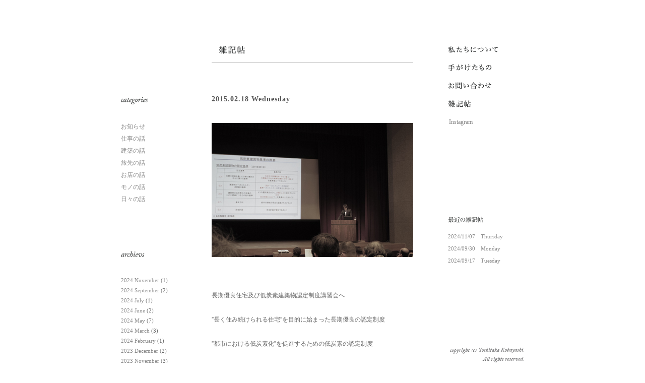

--- FILE ---
content_type: text/html; charset=UTF-8
request_url: http://arch-kobayashi.main.jp/work/20150218190052/
body_size: 8154
content:
<!DOCTYPE html PUBLIC "-//W3C//DTD XHTML 1.0 Transitional//EN" "http://www.w3.org/TR/xhtml1/DTD/xhtml1-transitional.dtd">
<html xmlns="http://www.w3.org/1999/xhtml" xml:lang="ja" lang="ja">
<head>
<meta http-equiv="Content-Type" content="text/html; charset=utf-8" />
<meta http-equiv="Content-Script-Type" content="javascript" />
<meta http-equiv="Content-Style-Type" content="text/css" />
<meta name="copyright" content="copyright(c) Yoshitaka Kobayashi. All rights reserved." />
<meta name="robots" content="all" />

<link rel="stylesheet" type="text/css" href="http://arch-kobayashi.main.jp/blog/wp-content/themes/yka2013/style.css" media="all" />
<link rel="shortcut icon" href="/favicon1.ico" />
<link rel="alternate" type="application/rss+xml" title="RSSフィード" href="http://arch-kobayashi.main.jp/feed/" />
<!--[if lt IE 8]>
<script src="http://ie7-js.googlecode.com/svn/version/2.1(beta4)/IE8.js"></script>
<![endif]-->

		<!-- All in One SEO 4.4.2 - aioseo.com -->
		<title>雑記帳 / 仕事の話 | 小林良孝建築事務所 | 愛知県名古屋市の一級建築士事務所</title>
		<meta name="robots" content="max-snippet:-1, max-image-preview:large, max-video-preview:-1" />
		<link rel="canonical" href="http://arch-kobayashi.main.jp/work/20150218190052/" />
		<meta name="generator" content="All in One SEO (AIOSEO) 4.4.2" />
		<meta name="google" content="nositelinkssearchbox" />
		<script type="application/ld+json" class="aioseo-schema">
			{"@context":"https:\/\/schema.org","@graph":[{"@type":"BreadcrumbList","@id":"http:\/\/arch-kobayashi.main.jp\/work\/20150218190052\/#breadcrumblist","itemListElement":[{"@type":"ListItem","@id":"http:\/\/arch-kobayashi.main.jp\/#listItem","position":1,"item":{"@type":"WebPage","@id":"http:\/\/arch-kobayashi.main.jp\/","name":"\u30db\u30fc\u30e0","description":"\u592b\u5a66\u3067\u66ae\u3089\u3057\u306e\u8c4a\u304b\u3055\u3068\u306f\u4f55\u304b\u65e5\u3005\u8003\u3048\u306a\u304c\u3089\u611b\u77e5\u770c\u3067\u8a2d\u8a08\u4e8b\u52d9\u6240\u3092\u55b6\u3093\u3067\u3044\u307e\u3059\u3002\u4f4f\u5b85\u306e\u65b0\u7bc9\u3084\u30ea\u30ce\u30d9\u30fc\u30b7\u30e7\u30f3\u3092\u4e2d\u5fc3\u306b\u3001\u5c45\u5fc3\u5730\u306e\u3044\u3044\u7a7a\u9593\u3001\u305a\u3063\u3068\u6c38\u304f\u4f4f\u307f\u7d9a\u3051\u3089\u308c\u308b\u4f4f\u307e\u3044\u3092\u76ee\u6307\u3057\u4e01\u5be7\u306b\u56f3\u9762\u3092\u63cf\u304f\u3053\u3068\u3092\u5927\u5207\u306b\u8a2d\u8a08\u3057\u3066\u3044\u307e\u3059\u3002\u304a\u6c17\u8efd\u306b\u3054\u76f8\u8ac7\u4e0b\u3055\u3044\u3002","url":"http:\/\/arch-kobayashi.main.jp\/"},"nextItem":"http:\/\/arch-kobayashi.main.jp\/category\/work\/#listItem"},{"@type":"ListItem","@id":"http:\/\/arch-kobayashi.main.jp\/category\/work\/#listItem","position":2,"item":{"@type":"WebPage","@id":"http:\/\/arch-kobayashi.main.jp\/category\/work\/","name":"\u4ed5\u4e8b\u306e\u8a71","url":"http:\/\/arch-kobayashi.main.jp\/category\/work\/"},"previousItem":"http:\/\/arch-kobayashi.main.jp\/#listItem"}]},{"@type":"CollectionPage","@id":"http:\/\/arch-kobayashi.main.jp\/work\/20150218190052\/#collectionpage","url":"http:\/\/arch-kobayashi.main.jp\/work\/20150218190052\/","name":"\u96d1\u8a18\u5e33 \/ \u4ed5\u4e8b\u306e\u8a71 | \u5c0f\u6797\u826f\u5b5d\u5efa\u7bc9\u4e8b\u52d9\u6240 | \u611b\u77e5\u770c\u540d\u53e4\u5c4b\u5e02\u306e\u4e00\u7d1a\u5efa\u7bc9\u58eb\u4e8b\u52d9\u6240","inLanguage":"ja","isPartOf":{"@id":"http:\/\/arch-kobayashi.main.jp\/#website"},"breadcrumb":{"@id":"http:\/\/arch-kobayashi.main.jp\/work\/20150218190052\/#breadcrumblist"}},{"@type":"Organization","@id":"http:\/\/arch-kobayashi.main.jp\/#organization","name":"\u5c0f\u6797\u826f\u5b5d\u5efa\u7bc9\u4e8b\u52d9\u6240 | \u611b\u77e5\u770c\u540d\u53e4\u5c4b\u5e02\u306e\u4e00\u7d1a\u5efa\u7bc9\u58eb\u4e8b\u52d9\u6240","url":"http:\/\/arch-kobayashi.main.jp\/"},{"@type":"WebSite","@id":"http:\/\/arch-kobayashi.main.jp\/#website","url":"http:\/\/arch-kobayashi.main.jp\/","name":"\u5c0f\u6797\u826f\u5b5d\u5efa\u7bc9\u4e8b\u52d9\u6240 | \u611b\u77e5\u770c\u540d\u53e4\u5c4b\u5e02\u306e\u4e00\u7d1a\u5efa\u7bc9\u58eb\u4e8b\u52d9\u6240","description":"\u540d\u53e4\u5c4b\u5e02\u5efa\u7bc9\u8a2d\u8a08\u4e8b\u52d9\u6240","inLanguage":"ja","publisher":{"@id":"http:\/\/arch-kobayashi.main.jp\/#organization"}}]}
		</script>
		<!-- All in One SEO -->

<link rel='dns-prefetch' href='//ajax.googleapis.com' />
<link rel="alternate" type="application/rss+xml" title="小林良孝建築事務所 | 愛知県名古屋市の一級建築士事務所 &raquo; 仕事の話 カテゴリーのフィード" href="http://arch-kobayashi.main.jp/category/work/feed/" />
<script type="text/javascript">
window._wpemojiSettings = {"baseUrl":"https:\/\/s.w.org\/images\/core\/emoji\/14.0.0\/72x72\/","ext":".png","svgUrl":"https:\/\/s.w.org\/images\/core\/emoji\/14.0.0\/svg\/","svgExt":".svg","source":{"concatemoji":"http:\/\/arch-kobayashi.main.jp\/blog\/wp-includes\/js\/wp-emoji-release.min.js?ver=6.1.9"}};
/*! This file is auto-generated */
!function(e,a,t){var n,r,o,i=a.createElement("canvas"),p=i.getContext&&i.getContext("2d");function s(e,t){var a=String.fromCharCode,e=(p.clearRect(0,0,i.width,i.height),p.fillText(a.apply(this,e),0,0),i.toDataURL());return p.clearRect(0,0,i.width,i.height),p.fillText(a.apply(this,t),0,0),e===i.toDataURL()}function c(e){var t=a.createElement("script");t.src=e,t.defer=t.type="text/javascript",a.getElementsByTagName("head")[0].appendChild(t)}for(o=Array("flag","emoji"),t.supports={everything:!0,everythingExceptFlag:!0},r=0;r<o.length;r++)t.supports[o[r]]=function(e){if(p&&p.fillText)switch(p.textBaseline="top",p.font="600 32px Arial",e){case"flag":return s([127987,65039,8205,9895,65039],[127987,65039,8203,9895,65039])?!1:!s([55356,56826,55356,56819],[55356,56826,8203,55356,56819])&&!s([55356,57332,56128,56423,56128,56418,56128,56421,56128,56430,56128,56423,56128,56447],[55356,57332,8203,56128,56423,8203,56128,56418,8203,56128,56421,8203,56128,56430,8203,56128,56423,8203,56128,56447]);case"emoji":return!s([129777,127995,8205,129778,127999],[129777,127995,8203,129778,127999])}return!1}(o[r]),t.supports.everything=t.supports.everything&&t.supports[o[r]],"flag"!==o[r]&&(t.supports.everythingExceptFlag=t.supports.everythingExceptFlag&&t.supports[o[r]]);t.supports.everythingExceptFlag=t.supports.everythingExceptFlag&&!t.supports.flag,t.DOMReady=!1,t.readyCallback=function(){t.DOMReady=!0},t.supports.everything||(n=function(){t.readyCallback()},a.addEventListener?(a.addEventListener("DOMContentLoaded",n,!1),e.addEventListener("load",n,!1)):(e.attachEvent("onload",n),a.attachEvent("onreadystatechange",function(){"complete"===a.readyState&&t.readyCallback()})),(e=t.source||{}).concatemoji?c(e.concatemoji):e.wpemoji&&e.twemoji&&(c(e.twemoji),c(e.wpemoji)))}(window,document,window._wpemojiSettings);
</script>
<style type="text/css">
img.wp-smiley,
img.emoji {
	display: inline !important;
	border: none !important;
	box-shadow: none !important;
	height: 1em !important;
	width: 1em !important;
	margin: 0 0.07em !important;
	vertical-align: -0.1em !important;
	background: none !important;
	padding: 0 !important;
}
</style>
	<link rel='stylesheet' id='wp-block-library-css' href='http://arch-kobayashi.main.jp/blog/wp-includes/css/dist/block-library/style.min.css?ver=6.1.9' type='text/css' media='all' />
<link rel='stylesheet' id='classic-theme-styles-css' href='http://arch-kobayashi.main.jp/blog/wp-includes/css/classic-themes.min.css?ver=1' type='text/css' media='all' />
<style id='global-styles-inline-css' type='text/css'>
body{--wp--preset--color--black: #000000;--wp--preset--color--cyan-bluish-gray: #abb8c3;--wp--preset--color--white: #ffffff;--wp--preset--color--pale-pink: #f78da7;--wp--preset--color--vivid-red: #cf2e2e;--wp--preset--color--luminous-vivid-orange: #ff6900;--wp--preset--color--luminous-vivid-amber: #fcb900;--wp--preset--color--light-green-cyan: #7bdcb5;--wp--preset--color--vivid-green-cyan: #00d084;--wp--preset--color--pale-cyan-blue: #8ed1fc;--wp--preset--color--vivid-cyan-blue: #0693e3;--wp--preset--color--vivid-purple: #9b51e0;--wp--preset--gradient--vivid-cyan-blue-to-vivid-purple: linear-gradient(135deg,rgba(6,147,227,1) 0%,rgb(155,81,224) 100%);--wp--preset--gradient--light-green-cyan-to-vivid-green-cyan: linear-gradient(135deg,rgb(122,220,180) 0%,rgb(0,208,130) 100%);--wp--preset--gradient--luminous-vivid-amber-to-luminous-vivid-orange: linear-gradient(135deg,rgba(252,185,0,1) 0%,rgba(255,105,0,1) 100%);--wp--preset--gradient--luminous-vivid-orange-to-vivid-red: linear-gradient(135deg,rgba(255,105,0,1) 0%,rgb(207,46,46) 100%);--wp--preset--gradient--very-light-gray-to-cyan-bluish-gray: linear-gradient(135deg,rgb(238,238,238) 0%,rgb(169,184,195) 100%);--wp--preset--gradient--cool-to-warm-spectrum: linear-gradient(135deg,rgb(74,234,220) 0%,rgb(151,120,209) 20%,rgb(207,42,186) 40%,rgb(238,44,130) 60%,rgb(251,105,98) 80%,rgb(254,248,76) 100%);--wp--preset--gradient--blush-light-purple: linear-gradient(135deg,rgb(255,206,236) 0%,rgb(152,150,240) 100%);--wp--preset--gradient--blush-bordeaux: linear-gradient(135deg,rgb(254,205,165) 0%,rgb(254,45,45) 50%,rgb(107,0,62) 100%);--wp--preset--gradient--luminous-dusk: linear-gradient(135deg,rgb(255,203,112) 0%,rgb(199,81,192) 50%,rgb(65,88,208) 100%);--wp--preset--gradient--pale-ocean: linear-gradient(135deg,rgb(255,245,203) 0%,rgb(182,227,212) 50%,rgb(51,167,181) 100%);--wp--preset--gradient--electric-grass: linear-gradient(135deg,rgb(202,248,128) 0%,rgb(113,206,126) 100%);--wp--preset--gradient--midnight: linear-gradient(135deg,rgb(2,3,129) 0%,rgb(40,116,252) 100%);--wp--preset--duotone--dark-grayscale: url('#wp-duotone-dark-grayscale');--wp--preset--duotone--grayscale: url('#wp-duotone-grayscale');--wp--preset--duotone--purple-yellow: url('#wp-duotone-purple-yellow');--wp--preset--duotone--blue-red: url('#wp-duotone-blue-red');--wp--preset--duotone--midnight: url('#wp-duotone-midnight');--wp--preset--duotone--magenta-yellow: url('#wp-duotone-magenta-yellow');--wp--preset--duotone--purple-green: url('#wp-duotone-purple-green');--wp--preset--duotone--blue-orange: url('#wp-duotone-blue-orange');--wp--preset--font-size--small: 13px;--wp--preset--font-size--medium: 20px;--wp--preset--font-size--large: 36px;--wp--preset--font-size--x-large: 42px;--wp--preset--spacing--20: 0.44rem;--wp--preset--spacing--30: 0.67rem;--wp--preset--spacing--40: 1rem;--wp--preset--spacing--50: 1.5rem;--wp--preset--spacing--60: 2.25rem;--wp--preset--spacing--70: 3.38rem;--wp--preset--spacing--80: 5.06rem;}:where(.is-layout-flex){gap: 0.5em;}body .is-layout-flow > .alignleft{float: left;margin-inline-start: 0;margin-inline-end: 2em;}body .is-layout-flow > .alignright{float: right;margin-inline-start: 2em;margin-inline-end: 0;}body .is-layout-flow > .aligncenter{margin-left: auto !important;margin-right: auto !important;}body .is-layout-constrained > .alignleft{float: left;margin-inline-start: 0;margin-inline-end: 2em;}body .is-layout-constrained > .alignright{float: right;margin-inline-start: 2em;margin-inline-end: 0;}body .is-layout-constrained > .aligncenter{margin-left: auto !important;margin-right: auto !important;}body .is-layout-constrained > :where(:not(.alignleft):not(.alignright):not(.alignfull)){max-width: var(--wp--style--global--content-size);margin-left: auto !important;margin-right: auto !important;}body .is-layout-constrained > .alignwide{max-width: var(--wp--style--global--wide-size);}body .is-layout-flex{display: flex;}body .is-layout-flex{flex-wrap: wrap;align-items: center;}body .is-layout-flex > *{margin: 0;}:where(.wp-block-columns.is-layout-flex){gap: 2em;}.has-black-color{color: var(--wp--preset--color--black) !important;}.has-cyan-bluish-gray-color{color: var(--wp--preset--color--cyan-bluish-gray) !important;}.has-white-color{color: var(--wp--preset--color--white) !important;}.has-pale-pink-color{color: var(--wp--preset--color--pale-pink) !important;}.has-vivid-red-color{color: var(--wp--preset--color--vivid-red) !important;}.has-luminous-vivid-orange-color{color: var(--wp--preset--color--luminous-vivid-orange) !important;}.has-luminous-vivid-amber-color{color: var(--wp--preset--color--luminous-vivid-amber) !important;}.has-light-green-cyan-color{color: var(--wp--preset--color--light-green-cyan) !important;}.has-vivid-green-cyan-color{color: var(--wp--preset--color--vivid-green-cyan) !important;}.has-pale-cyan-blue-color{color: var(--wp--preset--color--pale-cyan-blue) !important;}.has-vivid-cyan-blue-color{color: var(--wp--preset--color--vivid-cyan-blue) !important;}.has-vivid-purple-color{color: var(--wp--preset--color--vivid-purple) !important;}.has-black-background-color{background-color: var(--wp--preset--color--black) !important;}.has-cyan-bluish-gray-background-color{background-color: var(--wp--preset--color--cyan-bluish-gray) !important;}.has-white-background-color{background-color: var(--wp--preset--color--white) !important;}.has-pale-pink-background-color{background-color: var(--wp--preset--color--pale-pink) !important;}.has-vivid-red-background-color{background-color: var(--wp--preset--color--vivid-red) !important;}.has-luminous-vivid-orange-background-color{background-color: var(--wp--preset--color--luminous-vivid-orange) !important;}.has-luminous-vivid-amber-background-color{background-color: var(--wp--preset--color--luminous-vivid-amber) !important;}.has-light-green-cyan-background-color{background-color: var(--wp--preset--color--light-green-cyan) !important;}.has-vivid-green-cyan-background-color{background-color: var(--wp--preset--color--vivid-green-cyan) !important;}.has-pale-cyan-blue-background-color{background-color: var(--wp--preset--color--pale-cyan-blue) !important;}.has-vivid-cyan-blue-background-color{background-color: var(--wp--preset--color--vivid-cyan-blue) !important;}.has-vivid-purple-background-color{background-color: var(--wp--preset--color--vivid-purple) !important;}.has-black-border-color{border-color: var(--wp--preset--color--black) !important;}.has-cyan-bluish-gray-border-color{border-color: var(--wp--preset--color--cyan-bluish-gray) !important;}.has-white-border-color{border-color: var(--wp--preset--color--white) !important;}.has-pale-pink-border-color{border-color: var(--wp--preset--color--pale-pink) !important;}.has-vivid-red-border-color{border-color: var(--wp--preset--color--vivid-red) !important;}.has-luminous-vivid-orange-border-color{border-color: var(--wp--preset--color--luminous-vivid-orange) !important;}.has-luminous-vivid-amber-border-color{border-color: var(--wp--preset--color--luminous-vivid-amber) !important;}.has-light-green-cyan-border-color{border-color: var(--wp--preset--color--light-green-cyan) !important;}.has-vivid-green-cyan-border-color{border-color: var(--wp--preset--color--vivid-green-cyan) !important;}.has-pale-cyan-blue-border-color{border-color: var(--wp--preset--color--pale-cyan-blue) !important;}.has-vivid-cyan-blue-border-color{border-color: var(--wp--preset--color--vivid-cyan-blue) !important;}.has-vivid-purple-border-color{border-color: var(--wp--preset--color--vivid-purple) !important;}.has-vivid-cyan-blue-to-vivid-purple-gradient-background{background: var(--wp--preset--gradient--vivid-cyan-blue-to-vivid-purple) !important;}.has-light-green-cyan-to-vivid-green-cyan-gradient-background{background: var(--wp--preset--gradient--light-green-cyan-to-vivid-green-cyan) !important;}.has-luminous-vivid-amber-to-luminous-vivid-orange-gradient-background{background: var(--wp--preset--gradient--luminous-vivid-amber-to-luminous-vivid-orange) !important;}.has-luminous-vivid-orange-to-vivid-red-gradient-background{background: var(--wp--preset--gradient--luminous-vivid-orange-to-vivid-red) !important;}.has-very-light-gray-to-cyan-bluish-gray-gradient-background{background: var(--wp--preset--gradient--very-light-gray-to-cyan-bluish-gray) !important;}.has-cool-to-warm-spectrum-gradient-background{background: var(--wp--preset--gradient--cool-to-warm-spectrum) !important;}.has-blush-light-purple-gradient-background{background: var(--wp--preset--gradient--blush-light-purple) !important;}.has-blush-bordeaux-gradient-background{background: var(--wp--preset--gradient--blush-bordeaux) !important;}.has-luminous-dusk-gradient-background{background: var(--wp--preset--gradient--luminous-dusk) !important;}.has-pale-ocean-gradient-background{background: var(--wp--preset--gradient--pale-ocean) !important;}.has-electric-grass-gradient-background{background: var(--wp--preset--gradient--electric-grass) !important;}.has-midnight-gradient-background{background: var(--wp--preset--gradient--midnight) !important;}.has-small-font-size{font-size: var(--wp--preset--font-size--small) !important;}.has-medium-font-size{font-size: var(--wp--preset--font-size--medium) !important;}.has-large-font-size{font-size: var(--wp--preset--font-size--large) !important;}.has-x-large-font-size{font-size: var(--wp--preset--font-size--x-large) !important;}
.wp-block-navigation a:where(:not(.wp-element-button)){color: inherit;}
:where(.wp-block-columns.is-layout-flex){gap: 2em;}
.wp-block-pullquote{font-size: 1.5em;line-height: 1.6;}
</style>
<link rel='stylesheet' id='contact-form-7-css' href='http://arch-kobayashi.main.jp/blog/wp-content/plugins/contact-form-7/includes/css/styles.css?ver=5.7.7' type='text/css' media='all' />
<script type='text/javascript' src='http://ajax.googleapis.com/ajax/libs/jquery/1.8/jquery.min.js?ver=6.1.9' id='jquery-js'></script>
<link rel="https://api.w.org/" href="http://arch-kobayashi.main.jp/wp-json/" /><link rel="alternate" type="application/json" href="http://arch-kobayashi.main.jp/wp-json/wp/v2/categories/21" /><link rel="EditURI" type="application/rsd+xml" title="RSD" href="http://arch-kobayashi.main.jp/blog/xmlrpc.php?rsd" />
<link rel="wlwmanifest" type="application/wlwmanifest+xml" href="http://arch-kobayashi.main.jp/blog/wp-includes/wlwmanifest.xml" />
<meta name="generator" content="WordPress 6.1.9" />

<!-- Protected by WP-SpamFree :: JS BEGIN -->
<script type="text/javascript" src="http://arch-kobayashi.main.jp/blog/wp-content/plugins/wp-spamfree/js/wpsfv2-js.php"></script> 
<!-- Protected by WP-SpamFree :: JS END -->

 
<script type="text/javascript" src="http://arch-kobayashi.main.jp/blog/wp-content/themes/yka2013/js/common.js"></script>
<!-- Google Analytics -->
<script type="text/javascript">

  var _gaq = _gaq || [];
  _gaq.push(['_setAccount', 'UA-31058717-1']);
  _gaq.push(['_trackPageview']);

  (function() {
    var ga = document.createElement('script'); ga.type = 'text/javascript'; ga.async = true;
    ga.src = ('https:' == document.location.protocol ? 'https://ssl' : 'http://www') + '.google-analytics.com/ga.js';
    var s = document.getElementsByTagName('script')[0]; s.parentNode.insertBefore(ga, s);
  })();

</script>
</head>

<body>
<div id="wrap">
  <div id="contents">

  <div id="side">
  <div id="gnavi">
  <ul>
  <li class="profile"><a href="/profile/"><img src="/blog/wp-content/themes/yka2013/image/gnavi-prof.gif" width="128" height="36" alt="私たちについて" /></a></li>
  <li class="work"><a href="/works/"><img src="/blog/wp-content/themes/yka2013/image/gnavi-work.gif" width="115" height="36" alt="手がけたもの" /></a></li>
  <li class="contact"><a href="/contact/"><img src="/blog/wp-content/themes/yka2013/image/gnavi-cont.gif" width="115" height="36" alt="お問い合わせ" /></a></li>
  <li class="blog"><a href="/blog/"><img src="/blog/wp-content/themes/yka2013/image/gnavi-blog.gif" width="74" height="36" alt="雑記帳" /></a></li>
  </ul>
<div style="text-align:left; padding-left:16px; padding-top:6px;
padding-bottom:6px;"><a
href="https://www.instagram.com/kobayashi.yoshitaka.arch/"
target="_blank">Instagram</a></div>
  </div>
<!-- 最近の雑記帳 -->
  <div id="recent-entry">
  <h3><img src="/blog/wp-content/themes/yka2013/image/h3-recent-entry.gif" width="98" height="32" alt="最近の雑記帳" /></h3>
  <ul>
<li><a href="http://arch-kobayashi.main.jp/news/20241107105637/">2024/11/07　Thursday</a></li>
<li><a href="http://arch-kobayashi.main.jp/daily/20240930113006/">2024/09/30　Monday</a></li>
<li><a href="http://arch-kobayashi.main.jp/work/20240917120047/">2024/09/17　Tuesday</a></li>
  </ul>
  </div>
  <div id="copyright">
  <p><img src="/blog/wp-content/themes/yka2013/image/copy-side.gif" width="165" height="31" alt="copyright(c) Yoshitaka Kobayashi. All rights reserved." /></p>
  </div>
</div>
    <div id="main">

      <h1><img src="/blog/wp-content/themes/yka2013/image/title-blog.gif" width="81" height="38" alt="雑記帳" /></h1>

<!-- ブログ -->
      <div id="blog">

                
                <div class="post-body">

          <div class="post-8138 post type-post status-publish format-standard hentry category-work" id="post-8138">

          <h2><a href="http://arch-kobayashi.main.jp/work/20150218190052/">2015.02.18 Wednesday</a></h2>

          <div class="post-txt">
            <p><img decoding="async" class="alignnone wp-image-8139 size-full" src="http://arch-kobayashi.main.jp/blog/wp-content/uploads/150218.jpg" alt="長期優良住宅及び低炭素建築物認定制度講習会" width="400" height="266" srcset="http://arch-kobayashi.main.jp/blog/wp-content/uploads/150218.jpg 400w, http://arch-kobayashi.main.jp/blog/wp-content/uploads/150218-300x200.jpg 300w" sizes="(max-width: 400px) 100vw, 400px" /></p>
<p>&nbsp;</p>
<p>長期優良住宅及び低炭素建築物認定制度講習会へ</p>
<p>&nbsp;</p>
<p>”長く住み続けられる住宅”を目的に始まった長期優良の認定制度</p>
<p>&nbsp;</p>
<p>”都市における低炭素化”を促進するための低炭素の認定制度</p>
<p>&nbsp;</p>
<p>目標とするところは共感出来るけれど</p>
<p>その目標に至るまでの過程は自分たちの価値観とは</p>
<p>改めて違うと思いました</p>
<p>&nbsp;</p>
<p>&nbsp;</p>
<p>本当に大切なことは何かを自分たち一人一人が考え納得した上で</p>
<p>こういった制度を選択するかどうか決めていかねばと思います</p>
<span style="clear:both;display:none;"><img src="http://arch-kobayashi.main.jp/blog/wp-content/plugins/wp-spamfree/img/wpsf-img.php" width="0" height="0" alt="" style="border-style:none;width:0px;height:0px;display:none;" /></span>          </div>

          <div class="post-info">
            <span class="info-comm"><a href="http://arch-kobayashi.main.jp/work/20150218190052/#respond">コメント（0）</a></span>
            <span class="info-cate"><a href="http://arch-kobayashi.main.jp/category/work/" rel="category tag">仕事の話</a></span>
            <br class="clear" />
          </div>

          </div>

        </div>
        
        <div id="blog-foot">
          <p class="prev"></p>
          <p class="next"></p>
          <br class="clear" />
        </div>

        
      </div>

<!-- ブログサイド -->
      <div id="blog-side">

        <div id="categories">
          <h3><img src="/blog/wp-content/themes/yka2013/image/title-cate.gif" width="90" height="19" alt="カテゴリー" /></h3>
          <ul>
	<li class="cat-item cat-item-7"><a href="http://arch-kobayashi.main.jp/category/news/">お知らせ</a>
</li>
	<li class="cat-item cat-item-21 current-cat"><a aria-current="page" href="http://arch-kobayashi.main.jp/category/work/">仕事の話</a>
</li>
	<li class="cat-item cat-item-8"><a href="http://arch-kobayashi.main.jp/category/architect/">建築の話</a>
</li>
	<li class="cat-item cat-item-5"><a href="http://arch-kobayashi.main.jp/category/trip/">旅先の話</a>
</li>
	<li class="cat-item cat-item-19"><a href="http://arch-kobayashi.main.jp/category/shop/">お店の話</a>
</li>
	<li class="cat-item cat-item-11"><a href="http://arch-kobayashi.main.jp/category/mono/">モノの話</a>
</li>
	<li class="cat-item cat-item-3"><a href="http://arch-kobayashi.main.jp/category/daily/">日々の話</a>
</li>
          </ul>
        </div>

        <div id="archievs">
          <h3><img src="/blog/wp-content/themes/yka2013/image/title-arch.gif" width="90" height="19" alt="アーカイブ" /></h3>
          <ul>
	<li><a href='http://arch-kobayashi.main.jp/2024/11/'>2024 November</a>&nbsp;(1)</li>
	<li><a href='http://arch-kobayashi.main.jp/2024/09/'>2024 September</a>&nbsp;(2)</li>
	<li><a href='http://arch-kobayashi.main.jp/2024/07/'>2024 July</a>&nbsp;(1)</li>
	<li><a href='http://arch-kobayashi.main.jp/2024/06/'>2024 June</a>&nbsp;(2)</li>
	<li><a href='http://arch-kobayashi.main.jp/2024/05/'>2024 May</a>&nbsp;(7)</li>
	<li><a href='http://arch-kobayashi.main.jp/2024/03/'>2024 March</a>&nbsp;(3)</li>
	<li><a href='http://arch-kobayashi.main.jp/2024/02/'>2024 February</a>&nbsp;(1)</li>
	<li><a href='http://arch-kobayashi.main.jp/2023/12/'>2023 December</a>&nbsp;(2)</li>
	<li><a href='http://arch-kobayashi.main.jp/2023/11/'>2023 November</a>&nbsp;(3)</li>
	<li><a href='http://arch-kobayashi.main.jp/2023/10/'>2023 October</a>&nbsp;(4)</li>
	<li><a href='http://arch-kobayashi.main.jp/2023/08/'>2023 August</a>&nbsp;(1)</li>
	<li><a href='http://arch-kobayashi.main.jp/2023/05/'>2023 May</a>&nbsp;(1)</li>
	<li><a href='http://arch-kobayashi.main.jp/2023/04/'>2023 April</a>&nbsp;(1)</li>
	<li><a href='http://arch-kobayashi.main.jp/2023/03/'>2023 March</a>&nbsp;(4)</li>
	<li><a href='http://arch-kobayashi.main.jp/2023/02/'>2023 February</a>&nbsp;(3)</li>
	<li><a href='http://arch-kobayashi.main.jp/2023/01/'>2023 January</a>&nbsp;(3)</li>
	<li><a href='http://arch-kobayashi.main.jp/2022/11/'>2022 November</a>&nbsp;(3)</li>
	<li><a href='http://arch-kobayashi.main.jp/2022/09/'>2022 September</a>&nbsp;(1)</li>
	<li><a href='http://arch-kobayashi.main.jp/2022/05/'>2022 May</a>&nbsp;(1)</li>
	<li><a href='http://arch-kobayashi.main.jp/2022/04/'>2022 April</a>&nbsp;(3)</li>
	<li><a href='http://arch-kobayashi.main.jp/2022/02/'>2022 February</a>&nbsp;(1)</li>
	<li><a href='http://arch-kobayashi.main.jp/2022/01/'>2022 January</a>&nbsp;(2)</li>
	<li><a href='http://arch-kobayashi.main.jp/2021/12/'>2021 December</a>&nbsp;(2)</li>
	<li><a href='http://arch-kobayashi.main.jp/2021/11/'>2021 November</a>&nbsp;(1)</li>
	<li><a href='http://arch-kobayashi.main.jp/2021/10/'>2021 October</a>&nbsp;(1)</li>
	<li><a href='http://arch-kobayashi.main.jp/2021/08/'>2021 August</a>&nbsp;(3)</li>
	<li><a href='http://arch-kobayashi.main.jp/2021/04/'>2021 April</a>&nbsp;(1)</li>
	<li><a href='http://arch-kobayashi.main.jp/2021/03/'>2021 March</a>&nbsp;(4)</li>
	<li><a href='http://arch-kobayashi.main.jp/2021/02/'>2021 February</a>&nbsp;(1)</li>
	<li><a href='http://arch-kobayashi.main.jp/2021/01/'>2021 January</a>&nbsp;(2)</li>
	<li><a href='http://arch-kobayashi.main.jp/2020/12/'>2020 December</a>&nbsp;(4)</li>
	<li><a href='http://arch-kobayashi.main.jp/2020/11/'>2020 November</a>&nbsp;(1)</li>
	<li><a href='http://arch-kobayashi.main.jp/2020/10/'>2020 October</a>&nbsp;(2)</li>
	<li><a href='http://arch-kobayashi.main.jp/2020/09/'>2020 September</a>&nbsp;(3)</li>
	<li><a href='http://arch-kobayashi.main.jp/2020/08/'>2020 August</a>&nbsp;(1)</li>
	<li><a href='http://arch-kobayashi.main.jp/2020/07/'>2020 July</a>&nbsp;(2)</li>
	<li><a href='http://arch-kobayashi.main.jp/2020/06/'>2020 June</a>&nbsp;(6)</li>
	<li><a href='http://arch-kobayashi.main.jp/2020/05/'>2020 May</a>&nbsp;(1)</li>
	<li><a href='http://arch-kobayashi.main.jp/2020/04/'>2020 April</a>&nbsp;(4)</li>
	<li><a href='http://arch-kobayashi.main.jp/2020/03/'>2020 March</a>&nbsp;(3)</li>
	<li><a href='http://arch-kobayashi.main.jp/2020/02/'>2020 February</a>&nbsp;(5)</li>
	<li><a href='http://arch-kobayashi.main.jp/2020/01/'>2020 January</a>&nbsp;(5)</li>
	<li><a href='http://arch-kobayashi.main.jp/2019/12/'>2019 December</a>&nbsp;(4)</li>
	<li><a href='http://arch-kobayashi.main.jp/2019/11/'>2019 November</a>&nbsp;(2)</li>
	<li><a href='http://arch-kobayashi.main.jp/2019/10/'>2019 October</a>&nbsp;(3)</li>
	<li><a href='http://arch-kobayashi.main.jp/2019/09/'>2019 September</a>&nbsp;(3)</li>
	<li><a href='http://arch-kobayashi.main.jp/2019/08/'>2019 August</a>&nbsp;(3)</li>
	<li><a href='http://arch-kobayashi.main.jp/2019/07/'>2019 July</a>&nbsp;(5)</li>
	<li><a href='http://arch-kobayashi.main.jp/2019/06/'>2019 June</a>&nbsp;(3)</li>
	<li><a href='http://arch-kobayashi.main.jp/2019/05/'>2019 May</a>&nbsp;(6)</li>
	<li><a href='http://arch-kobayashi.main.jp/2019/04/'>2019 April</a>&nbsp;(6)</li>
	<li><a href='http://arch-kobayashi.main.jp/2019/03/'>2019 March</a>&nbsp;(3)</li>
	<li><a href='http://arch-kobayashi.main.jp/2019/02/'>2019 February</a>&nbsp;(3)</li>
	<li><a href='http://arch-kobayashi.main.jp/2019/01/'>2019 January</a>&nbsp;(10)</li>
	<li><a href='http://arch-kobayashi.main.jp/2018/12/'>2018 December</a>&nbsp;(3)</li>
	<li><a href='http://arch-kobayashi.main.jp/2018/11/'>2018 November</a>&nbsp;(2)</li>
	<li><a href='http://arch-kobayashi.main.jp/2018/10/'>2018 October</a>&nbsp;(5)</li>
	<li><a href='http://arch-kobayashi.main.jp/2018/09/'>2018 September</a>&nbsp;(5)</li>
	<li><a href='http://arch-kobayashi.main.jp/2018/08/'>2018 August</a>&nbsp;(7)</li>
	<li><a href='http://arch-kobayashi.main.jp/2018/07/'>2018 July</a>&nbsp;(4)</li>
	<li><a href='http://arch-kobayashi.main.jp/2018/06/'>2018 June</a>&nbsp;(6)</li>
	<li><a href='http://arch-kobayashi.main.jp/2018/05/'>2018 May</a>&nbsp;(3)</li>
	<li><a href='http://arch-kobayashi.main.jp/2018/04/'>2018 April</a>&nbsp;(5)</li>
	<li><a href='http://arch-kobayashi.main.jp/2018/03/'>2018 March</a>&nbsp;(3)</li>
	<li><a href='http://arch-kobayashi.main.jp/2018/02/'>2018 February</a>&nbsp;(3)</li>
	<li><a href='http://arch-kobayashi.main.jp/2018/01/'>2018 January</a>&nbsp;(5)</li>
	<li><a href='http://arch-kobayashi.main.jp/2017/12/'>2017 December</a>&nbsp;(9)</li>
	<li><a href='http://arch-kobayashi.main.jp/2017/11/'>2017 November</a>&nbsp;(5)</li>
	<li><a href='http://arch-kobayashi.main.jp/2017/10/'>2017 October</a>&nbsp;(9)</li>
	<li><a href='http://arch-kobayashi.main.jp/2017/09/'>2017 September</a>&nbsp;(8)</li>
	<li><a href='http://arch-kobayashi.main.jp/2017/08/'>2017 August</a>&nbsp;(6)</li>
	<li><a href='http://arch-kobayashi.main.jp/2017/07/'>2017 July</a>&nbsp;(7)</li>
	<li><a href='http://arch-kobayashi.main.jp/2017/06/'>2017 June</a>&nbsp;(7)</li>
	<li><a href='http://arch-kobayashi.main.jp/2017/05/'>2017 May</a>&nbsp;(10)</li>
	<li><a href='http://arch-kobayashi.main.jp/2017/04/'>2017 April</a>&nbsp;(9)</li>
	<li><a href='http://arch-kobayashi.main.jp/2017/03/'>2017 March</a>&nbsp;(8)</li>
	<li><a href='http://arch-kobayashi.main.jp/2017/02/'>2017 February</a>&nbsp;(3)</li>
	<li><a href='http://arch-kobayashi.main.jp/2017/01/'>2017 January</a>&nbsp;(9)</li>
	<li><a href='http://arch-kobayashi.main.jp/2016/12/'>2016 December</a>&nbsp;(9)</li>
	<li><a href='http://arch-kobayashi.main.jp/2016/11/'>2016 November</a>&nbsp;(10)</li>
	<li><a href='http://arch-kobayashi.main.jp/2016/10/'>2016 October</a>&nbsp;(12)</li>
	<li><a href='http://arch-kobayashi.main.jp/2016/09/'>2016 September</a>&nbsp;(11)</li>
	<li><a href='http://arch-kobayashi.main.jp/2016/08/'>2016 August</a>&nbsp;(10)</li>
	<li><a href='http://arch-kobayashi.main.jp/2016/07/'>2016 July</a>&nbsp;(8)</li>
	<li><a href='http://arch-kobayashi.main.jp/2016/06/'>2016 June</a>&nbsp;(13)</li>
	<li><a href='http://arch-kobayashi.main.jp/2016/05/'>2016 May</a>&nbsp;(15)</li>
	<li><a href='http://arch-kobayashi.main.jp/2016/04/'>2016 April</a>&nbsp;(9)</li>
	<li><a href='http://arch-kobayashi.main.jp/2016/03/'>2016 March</a>&nbsp;(13)</li>
	<li><a href='http://arch-kobayashi.main.jp/2016/02/'>2016 February</a>&nbsp;(10)</li>
	<li><a href='http://arch-kobayashi.main.jp/2016/01/'>2016 January</a>&nbsp;(16)</li>
	<li><a href='http://arch-kobayashi.main.jp/2015/12/'>2015 December</a>&nbsp;(12)</li>
	<li><a href='http://arch-kobayashi.main.jp/2015/11/'>2015 November</a>&nbsp;(11)</li>
	<li><a href='http://arch-kobayashi.main.jp/2015/10/'>2015 October</a>&nbsp;(15)</li>
	<li><a href='http://arch-kobayashi.main.jp/2015/09/'>2015 September</a>&nbsp;(7)</li>
	<li><a href='http://arch-kobayashi.main.jp/2015/08/'>2015 August</a>&nbsp;(9)</li>
	<li><a href='http://arch-kobayashi.main.jp/2015/07/'>2015 July</a>&nbsp;(12)</li>
	<li><a href='http://arch-kobayashi.main.jp/2015/06/'>2015 June</a>&nbsp;(17)</li>
	<li><a href='http://arch-kobayashi.main.jp/2015/05/'>2015 May</a>&nbsp;(17)</li>
	<li><a href='http://arch-kobayashi.main.jp/2015/04/'>2015 April</a>&nbsp;(16)</li>
	<li><a href='http://arch-kobayashi.main.jp/2015/03/'>2015 March</a>&nbsp;(20)</li>
	<li><a href='http://arch-kobayashi.main.jp/2015/02/' aria-current="page">2015 February</a>&nbsp;(18)</li>
	<li><a href='http://arch-kobayashi.main.jp/2015/01/'>2015 January</a>&nbsp;(18)</li>
	<li><a href='http://arch-kobayashi.main.jp/2014/12/'>2014 December</a>&nbsp;(22)</li>
	<li><a href='http://arch-kobayashi.main.jp/2014/11/'>2014 November</a>&nbsp;(18)</li>
	<li><a href='http://arch-kobayashi.main.jp/2014/10/'>2014 October</a>&nbsp;(20)</li>
	<li><a href='http://arch-kobayashi.main.jp/2014/09/'>2014 September</a>&nbsp;(20)</li>
	<li><a href='http://arch-kobayashi.main.jp/2014/08/'>2014 August</a>&nbsp;(17)</li>
	<li><a href='http://arch-kobayashi.main.jp/2014/07/'>2014 July</a>&nbsp;(22)</li>
	<li><a href='http://arch-kobayashi.main.jp/2014/06/'>2014 June</a>&nbsp;(19)</li>
	<li><a href='http://arch-kobayashi.main.jp/2014/05/'>2014 May</a>&nbsp;(19)</li>
	<li><a href='http://arch-kobayashi.main.jp/2014/04/'>2014 April</a>&nbsp;(18)</li>
	<li><a href='http://arch-kobayashi.main.jp/2014/03/'>2014 March</a>&nbsp;(13)</li>
	<li><a href='http://arch-kobayashi.main.jp/2014/02/'>2014 February</a>&nbsp;(16)</li>
	<li><a href='http://arch-kobayashi.main.jp/2014/01/'>2014 January</a>&nbsp;(17)</li>
	<li><a href='http://arch-kobayashi.main.jp/2013/12/'>2013 December</a>&nbsp;(17)</li>
	<li><a href='http://arch-kobayashi.main.jp/2013/11/'>2013 November</a>&nbsp;(19)</li>
	<li><a href='http://arch-kobayashi.main.jp/2013/10/'>2013 October</a>&nbsp;(16)</li>
	<li><a href='http://arch-kobayashi.main.jp/2013/09/'>2013 September</a>&nbsp;(19)</li>
	<li><a href='http://arch-kobayashi.main.jp/2013/08/'>2013 August</a>&nbsp;(15)</li>
	<li><a href='http://arch-kobayashi.main.jp/2013/07/'>2013 July</a>&nbsp;(22)</li>
	<li><a href='http://arch-kobayashi.main.jp/2013/06/'>2013 June</a>&nbsp;(20)</li>
	<li><a href='http://arch-kobayashi.main.jp/2013/05/'>2013 May</a>&nbsp;(21)</li>
	<li><a href='http://arch-kobayashi.main.jp/2013/04/'>2013 April</a>&nbsp;(21)</li>
	<li><a href='http://arch-kobayashi.main.jp/2013/03/'>2013 March</a>&nbsp;(20)</li>
	<li><a href='http://arch-kobayashi.main.jp/2013/02/'>2013 February</a>&nbsp;(12)</li>
	<li><a href='http://arch-kobayashi.main.jp/2013/01/'>2013 January</a>&nbsp;(4)</li>
	<li><a href='http://arch-kobayashi.main.jp/2012/12/'>2012 December</a>&nbsp;(4)</li>
	<li><a href='http://arch-kobayashi.main.jp/2012/11/'>2012 November</a>&nbsp;(7)</li>
	<li><a href='http://arch-kobayashi.main.jp/2012/10/'>2012 October</a>&nbsp;(4)</li>
	<li><a href='http://arch-kobayashi.main.jp/2012/09/'>2012 September</a>&nbsp;(5)</li>
	<li><a href='http://arch-kobayashi.main.jp/2012/08/'>2012 August</a>&nbsp;(13)</li>
	<li><a href='http://arch-kobayashi.main.jp/2012/07/'>2012 July</a>&nbsp;(12)</li>
	<li><a href='http://arch-kobayashi.main.jp/2012/06/'>2012 June</a>&nbsp;(18)</li>
	<li><a href='http://arch-kobayashi.main.jp/2012/05/'>2012 May</a>&nbsp;(19)</li>
	<li><a href='http://arch-kobayashi.main.jp/2012/04/'>2012 April</a>&nbsp;(20)</li>
	<li><a href='http://arch-kobayashi.main.jp/2012/03/'>2012 March</a>&nbsp;(21)</li>
	<li><a href='http://arch-kobayashi.main.jp/2012/02/'>2012 February</a>&nbsp;(21)</li>
	<li><a href='http://arch-kobayashi.main.jp/2012/01/'>2012 January</a>&nbsp;(19)</li>
	<li><a href='http://arch-kobayashi.main.jp/2011/12/'>2011 December</a>&nbsp;(19)</li>
	<li><a href='http://arch-kobayashi.main.jp/2011/11/'>2011 November</a>&nbsp;(21)</li>
	<li><a href='http://arch-kobayashi.main.jp/2011/10/'>2011 October</a>&nbsp;(21)</li>
	<li><a href='http://arch-kobayashi.main.jp/2011/09/'>2011 September</a>&nbsp;(22)</li>
	<li><a href='http://arch-kobayashi.main.jp/2011/08/'>2011 August</a>&nbsp;(24)</li>
	<li><a href='http://arch-kobayashi.main.jp/2011/07/'>2011 July</a>&nbsp;(25)</li>
	<li><a href='http://arch-kobayashi.main.jp/2011/06/'>2011 June</a>&nbsp;(5)</li>
	<li><a href='http://arch-kobayashi.main.jp/2011/05/'>2011 May</a>&nbsp;(8)</li>
	<li><a href='http://arch-kobayashi.main.jp/2011/04/'>2011 April</a>&nbsp;(5)</li>
          </ul>
        </div>

        <div id="searchform">
          <form method="get" id="search" action="http://arch-kobayashi.main.jp/blog/">
          <div id="search-form">
          <input type="text" value="search word" name="s" id="s" size="20" class="search_box" onfocus="if (this.value == 'search word') this.value = '';" onblur="if (this.value == '') this.value = 'search word';" /><input type="submit" id="searchsubmit" value="&raquo;Search" class="search_btn" />
          </div>
          </form>
        </div>

      </div>

      <br class="clear" />

    </div>
    
    <br class="clear" />

  </div>

</div>
<script type='text/javascript' src='http://arch-kobayashi.main.jp/blog/wp-content/plugins/contact-form-7/includes/swv/js/index.js?ver=5.7.7' id='swv-js'></script>
<script type='text/javascript' id='contact-form-7-js-extra'>
/* <![CDATA[ */
var wpcf7 = {"api":{"root":"http:\/\/arch-kobayashi.main.jp\/wp-json\/","namespace":"contact-form-7\/v1"},"cached":"1"};
/* ]]> */
</script>
<script type='text/javascript' src='http://arch-kobayashi.main.jp/blog/wp-content/plugins/contact-form-7/includes/js/index.js?ver=5.7.7' id='contact-form-7-js'></script>
</body>
</html>